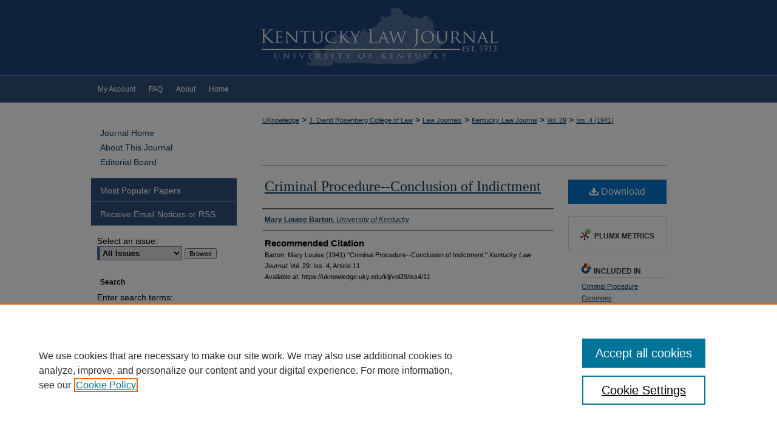

--- FILE ---
content_type: text/html; charset=UTF-8
request_url: https://uknowledge.uky.edu/klj/vol29/iss4/11/
body_size: 10119
content:

<!DOCTYPE html>
<html lang="en">
<head><!-- inj yui3-seed: --><script type='text/javascript' src='//cdnjs.cloudflare.com/ajax/libs/yui/3.6.0/yui/yui-min.js'></script><script type='text/javascript' src='//ajax.googleapis.com/ajax/libs/jquery/1.10.2/jquery.min.js'></script><!-- Adobe Analytics --><script type='text/javascript' src='https://assets.adobedtm.com/4a848ae9611a/d0e96722185b/launch-d525bb0064d8.min.js'></script><script type='text/javascript' src=/assets/nr_browser_production.js></script>

<!-- def.1 -->
<meta charset="utf-8">
<meta name="viewport" content="width=device-width">
<title>
"Criminal Procedure--Conclusion of Indictment" by Mary Louise Barton
</title>


<!-- FILE article_meta-tags.inc --><!-- FILE: /srv/sequoia/main/data/assets/site/article_meta-tags.inc -->
<meta itemprop="name" content="Criminal Procedure--Conclusion of Indictment">
<meta property="og:title" content="Criminal Procedure--Conclusion of Indictment">
<meta name="twitter:title" content="Criminal Procedure--Conclusion of Indictment">
<meta property="article:author" content="Mary Louise Barton">
<meta name="author" content="Mary Louise Barton">
<meta name="robots" content="noodp, noydir">
<meta name="description" content="By Mary Louise Barton, Published on 01/01/41">
<meta itemprop="description" content="By Mary Louise Barton, Published on 01/01/41">
<meta name="twitter:description" content="By Mary Louise Barton, Published on 01/01/41">
<meta property="og:description" content="By Mary Louise Barton, Published on 01/01/41">
<meta name="keywords" content="indictment">
<meta name="bepress_citation_journal_title" content="Kentucky Law Journal">
<meta name="bepress_citation_firstpage" content="11">
<meta name="bepress_citation_author" content="Barton, Mary Louise">
<meta name="bepress_citation_author_institution" content="University of Kentucky">
<meta name="bepress_citation_title" content="Criminal Procedure--Conclusion of Indictment">
<meta name="bepress_citation_date" content="1941">
<meta name="bepress_citation_volume" content="29">
<meta name="bepress_citation_issue" content="4">
<!-- FILE: /srv/sequoia/main/data/assets/site/ir_download_link.inc -->
<!-- FILE: /srv/sequoia/main/data/assets/site/article_meta-tags.inc (cont) -->
<meta name="bepress_citation_pdf_url" content="https://uknowledge.uky.edu/cgi/viewcontent.cgi?article=4317&amp;context=klj">
<meta name="bepress_citation_abstract_html_url" content="https://uknowledge.uky.edu/klj/vol29/iss4/11">
<meta name="bepress_citation_issn" content="0023-026X">
<meta name="bepress_citation_online_date" content="2019/1/22">
<meta name="viewport" content="width=device-width">
<!-- Additional Twitter data -->
<meta name="twitter:card" content="summary">
<!-- Additional Open Graph data -->
<meta property="og:type" content="article">
<meta property="og:url" content="https://uknowledge.uky.edu/klj/vol29/iss4/11">
<meta property="og:site_name" content="UKnowledge">




<!-- FILE: article_meta-tags.inc (cont) -->
<meta name="bepress_is_article_cover_page" content="1">


<!-- sh.1 -->
<link rel="stylesheet" href="/klj/ir-journal-style.css" type="text/css" media="screen">
<link rel="alternate" type="application/rss+xml" title="Kentucky Law Journal Newsfeed" href="/klj/recent.rss">
<link rel="shortcut icon" href="/favicon.ico" type="image/x-icon">

<link type="text/css" rel="stylesheet" href="/assets/floatbox/floatbox.css">
<script type="text/javascript" src="/assets/jsUtilities.js"></script>
<script type="text/javascript" src="/assets/footnoteLinks.js"></script>
<link rel="stylesheet" href="/ir-print.css" type="text/css" media="print">
<!--[if IE]>
<link rel="stylesheet" href="/ir-ie.css" type="text/css" media="screen">
<![endif]-->
<!-- end sh.1 -->




<script type="text/javascript">var pageData = {"page":{"environment":"prod","productName":"bpdg","language":"en","name":"ir_journal:volume:issue:article","businessUnit":"els:rp:st"},"visitor":{}};</script>

</head>
<body >
<!-- FILE /srv/sequoia/main/data/assets/site/ir_journal/header.pregen -->

	<!-- FILE: /srv/sequoia/main/data/journals/uknowledge.uky.edu/klj/assets/header_custom.inc --><!-- FILE: /srv/sequoia/main/data/assets/site/mobile_nav.inc --><!--[if !IE]>-->
<script src="/assets/scripts/dc-mobile/dc-responsive-nav.js"></script>

<header id="mobile-nav" class="nav-down device-fixed-height" style="visibility: hidden;">
  
  
  <nav class="nav-collapse">
    <ul>
      <li class="menu-item active device-fixed-width"><a href="https://uknowledge.uky.edu" title="Home" data-scroll >Home</a></li>
      <li class="menu-item device-fixed-width"><a href="https://uknowledge.uky.edu/do/search/advanced/" title="Search" data-scroll ><i class="icon-search"></i> Search</a></li>
      <li class="menu-item device-fixed-width"><a href="https://uknowledge.uky.edu/communities.html" title="Browse" data-scroll >Browse Collections</a></li>
      <li class="menu-item device-fixed-width"><a href="/cgi/myaccount.cgi?context=" title="My Account" data-scroll >My Account</a></li>
      <li class="menu-item device-fixed-width"><a href="https://uknowledge.uky.edu/about.html" title="About" data-scroll >About</a></li>
      <li class="menu-item device-fixed-width"><a href="https://network.bepress.com" title="Digital Commons Network" data-scroll ><img width="16" height="16" alt="DC Network" style="vertical-align:top;" src="/assets/md5images/8e240588cf8cd3a028768d4294acd7d3.png"> Digital Commons Network™</a></li>
    </ul>
  </nav>
</header>

<script src="/assets/scripts/dc-mobile/dc-mobile-nav.js"></script>
<!--<![endif]-->
<!-- FILE: /srv/sequoia/main/data/journals/uknowledge.uky.edu/klj/assets/header_custom.inc (cont) -->

<div id="klj">
	<div id="container">
		<a href="#main" class="skiplink" accesskey="2" >Skip to main content</a>

			
				<div id="header">
					<!-- FILE: /srv/sequoia/main/data/assets/site/ir_journal/ir_logo.inc -->




	




<!-- FILE: /srv/sequoia/main/data/journals/uknowledge.uky.edu/klj/assets/header_custom.inc (cont) -->
					<div id="pagetitle">
						
						
							<h1>
								<a href="https://uknowledge.uky.edu/klj" title="Kentucky Law Journal" >
										Kentucky Law Journal
								</a>
							</h1>
						
					</div>
				</div>
				<div id="navigation">
					<!-- FILE: /srv/sequoia/main/data/assets/site/ir_navigation.inc -->

<div id="tabs" role="navigation" aria-label="Main"><ul><li id="tabfour"><a href="https://uknowledge.uky.edu/cgi/myaccount.cgi?context=" title="My Account" ><span>My Account</span></a></li><li id="tabthree"><a href="https://uknowledge.uky.edu/faq.html" title="FAQ" ><span>FAQ</span></a></li><li id="tabtwo"><a href="https://uknowledge.uky.edu/about.html" title="About" ><span>About</span></a></li><li id="tabone"><a href="https://uknowledge.uky.edu" title="Home" ><span>Home</span></a></li></ul></div>

<!-- FILE: /srv/sequoia/main/data/journals/uknowledge.uky.edu/klj/assets/header_custom.inc (cont) -->
				</div>
			

			

			
			
		<div id="wrapper">
			<div id="content">
				<div id="main" class="text">
					
<!-- FILE: /srv/sequoia/main/data/journals/uknowledge.uky.edu/klj/assets/ir_breadcrumb.inc -->
	<ul id="pager">
		<li>&nbsp;</li>
		
		<li>&nbsp;</li>
		
	</ul>

<div class="crumbs">
	<p>
		

		
		
		
			 
			<a href="https://uknowledge.uky.edu" class="ignore" >UKnowledge</a>
			
		
		
		
		
		
		
		
		
		 &gt;
			<a href="https://uknowledge.uky.edu/law" class="ignore" >J. David Rosenberg College of Law</a>
		
		
		
		
		
		 &gt;
			<a href="https://uknowledge.uky.edu/law_journals" class="ignore" >Law Journals</a>
		
		
		
		
		
		 &gt;
			<a href="https://uknowledge.uky.edu/klj" class="ignore" >Kentucky Law Journal</a>
		
		
		
		 &gt;
			<a href="https://uknowledge.uky.edu/klj/vol29" class="ignore" >Vol. 29</a>
		
		
		
		
		
		
		 &gt;
			<a href="https://uknowledge.uky.edu/klj/vol29/iss4" class="ignore" >Iss. 4 (<!-- FILE: /srv/sequoia/main/data/journals/uknowledge.uky.edu/klj/assets/issue_dates.inc -->1941<!-- FILE: /srv/sequoia/main/data/journals/uknowledge.uky.edu/klj/assets/ir_breadcrumb.inc (cont) -->)</a>
		
		
		
		
		
	</p>
</div>

<div class="clear">&nbsp;</div>
<!-- FILE: /srv/sequoia/main/data/journals/uknowledge.uky.edu/klj/assets/header_custom.inc (cont) -->


	<!-- FILE: /srv/sequoia/main/data/assets/site/ir_journal/volume/issue/ir_journal_logo.inc -->





 





<!-- FILE: /srv/sequoia/main/data/journals/uknowledge.uky.edu/klj/assets/header_custom.inc (cont) -->

<!-- FILE: /srv/sequoia/main/data/assets/site/ir_journal/header.pregen (cont) -->

<script type="text/javascript" src="/assets/floatbox/floatbox.js"></script>
<!-- FILE: /srv/sequoia/main/data/assets/site/ir_journal/article_info.inc --><!-- FILE: /srv/sequoia/main/data/assets/site/openurl.inc -->
<!-- FILE: /srv/sequoia/main/data/assets/site/ir_journal/article_info.inc (cont) -->
<!-- FILE: /srv/sequoia/main/data/assets/site/ir_download_link.inc -->
<!-- FILE: /srv/sequoia/main/data/assets/site/ir_journal/article_info.inc (cont) -->
<!-- FILE: /srv/sequoia/main/data/assets/site/ir_journal/ir_article_header.inc --><div id="sub">
<div id="alpha"><!-- FILE: /srv/sequoia/main/data/assets/site/ir_journal/article_info.inc (cont) --><div id='title' class='element'>
<h1><a href='https://uknowledge.uky.edu/cgi/viewcontent.cgi?article=4317&amp;context=klj'>Criminal Procedure--Conclusion of Indictment</a></h1>
</div>
<div class='clear'></div>
<div id='authors' class='element'>
<h2 class='visually-hidden'>Authors</h2>
<p class="author"><a href='https://uknowledge.uky.edu/do/search/?q=author%3A%22Mary%20Louise%20Barton%22&start=0&context=1674591'><strong>Mary Louise Barton</strong>, <em>University of Kentucky</em></a><br />
</p></div>
<div class='clear'></div>
<div id='recommended_citation' class='element'>
<h2 class='field-heading'>Recommended Citation</h2>
<!-- FILE: /srv/sequoia/main/data/assets/site/ir_journal/ir_citation.inc -->
<p class="citation">
Barton, Mary Louise
(1941)
"Criminal Procedure--Conclusion of Indictment,"
<em>Kentucky Law Journal</em>: Vol. 29:
Iss.
4, Article 11.
<br>
Available at:
https://uknowledge.uky.edu/klj/vol29/iss4/11</p>
<!-- FILE: /srv/sequoia/main/data/assets/site/ir_journal/article_info.inc (cont) --></div>
<div class='clear'></div>
</div>
    </div>
    <div id='beta_7-3'>
<!-- FILE: /srv/sequoia/main/data/assets/site/info_box_7_3.inc --><!-- FILE: /srv/sequoia/main/data/assets/site/openurl.inc -->
<!-- FILE: /srv/sequoia/main/data/assets/site/info_box_7_3.inc (cont) -->
<!-- FILE: /srv/sequoia/main/data/assets/site/ir_download_link.inc -->
<!-- FILE: /srv/sequoia/main/data/assets/site/info_box_7_3.inc (cont) -->
	<!-- FILE: /srv/sequoia/main/data/assets/site/info_box_download_button.inc --><div class="aside download-button">
      <a id="pdf" class="btn" href="https://uknowledge.uky.edu/cgi/viewcontent.cgi?article=4317&amp;context=klj" title="PDF (296&nbsp;KB) opens in new window" target="_blank" > 
    	<i class="icon-download-alt" aria-hidden="true"></i>
        Download
      </a>
</div>
<!-- FILE: /srv/sequoia/main/data/assets/site/info_box_7_3.inc (cont) -->
	<!-- FILE: /srv/sequoia/main/data/assets/site/info_box_embargo.inc -->
<!-- FILE: /srv/sequoia/main/data/assets/site/info_box_7_3.inc (cont) -->
<!-- FILE: /srv/sequoia/main/data/uknowledge.uky.edu/assets/ir_journal/info_box_custom_upper.inc -->
<!-- FILE: /srv/sequoia/main/data/assets/site/info_box_7_3.inc (cont) -->
<!-- FILE: /srv/sequoia/main/data/assets/site/info_box_openurl.inc -->
<!-- FILE: /srv/sequoia/main/data/assets/site/info_box_7_3.inc (cont) -->
<!-- FILE: /srv/sequoia/main/data/assets/site/info_box_article_metrics.inc -->
<div id="article-stats" class="aside hidden">
    <p class="article-downloads-wrapper hidden"><span id="article-downloads"></span> DOWNLOADS</p>
    <p class="article-stats-date hidden">Since January 22, 2019</p>
    <p class="article-plum-metrics">
        <a href="https://plu.mx/plum/a/?repo_url=https://uknowledge.uky.edu/klj/vol29/iss4/11" class="plumx-plum-print-popup plum-bigben-theme" data-badge="true" data-hide-when-empty="true" ></a>
    </p>
</div>
<script type="text/javascript" src="//cdn.plu.mx/widget-popup.js"></script>
<!-- Article Download Counts -->
<script type="text/javascript" src="/assets/scripts/article-downloads.pack.js"></script>
<script type="text/javascript">
    insertDownloads(13662227);
</script>
<!-- Add border to Plum badge & download counts when visible -->
<script>
// bind to event when PlumX widget loads
jQuery('body').bind('plum:widget-load', function(e){
// if Plum badge is visible
  if (jQuery('.PlumX-Popup').length) {
// remove 'hidden' class
  jQuery('#article-stats').removeClass('hidden');
  jQuery('.article-stats-date').addClass('plum-border');
  }
});
// bind to event when page loads
jQuery(window).bind('load',function(e){
// if DC downloads are visible
  if (jQuery('#article-downloads').text().length > 0) {
// add border to aside
  jQuery('#article-stats').removeClass('hidden');
  }
});
</script>
<!-- Adobe Analytics: Download Click Tracker -->
<script>
$(function() {
  // Download button click event tracker for PDFs
  $(".aside.download-button").on("click", "a#pdf", function(event) {
    pageDataTracker.trackEvent('navigationClick', {
      link: {
          location: 'aside download-button',
          name: 'pdf'
      }
    });
  });
  // Download button click event tracker for native files
  $(".aside.download-button").on("click", "a#native", function(event) {
    pageDataTracker.trackEvent('navigationClick', {
        link: {
            location: 'aside download-button',
            name: 'native'
        }
     });
  });
});
</script>
<!-- FILE: /srv/sequoia/main/data/assets/site/info_box_7_3.inc (cont) -->
	<!-- FILE: /srv/sequoia/main/data/assets/site/info_box_disciplines.inc -->
	<div id="beta-disciplines" class="aside">
		<h4>Included in</h4>
	<p>
					<a href="https://network.bepress.com/hgg/discipline/1073" title="Criminal Procedure Commons" >Criminal Procedure Commons</a>
	</p>
	</div>
<!-- FILE: /srv/sequoia/main/data/assets/site/info_box_7_3.inc (cont) -->
<!-- FILE: /srv/sequoia/main/data/assets/site/bookmark_widget.inc -->
<div id="share" class="aside">
<h2>Share</h2>
	<div class="a2a_kit a2a_kit_size_24 a2a_default_style">
    	<a class="a2a_button_facebook"></a>
    	<a class="a2a_button_linkedin"></a>
		<a class="a2a_button_whatsapp"></a>
		<a class="a2a_button_email"></a>
    	<a class="a2a_dd"></a>
    	<script async src="https://static.addtoany.com/menu/page.js"></script>
	</div>
</div>
<!-- FILE: /srv/sequoia/main/data/assets/site/info_box_7_3.inc (cont) -->
<!-- FILE: /srv/sequoia/main/data/assets/site/info_box_geolocate.inc --><!-- FILE: /srv/sequoia/main/data/assets/site/ir_geolocate_enabled_and_displayed.inc -->
<!-- FILE: /srv/sequoia/main/data/assets/site/info_box_geolocate.inc (cont) -->
<!-- FILE: /srv/sequoia/main/data/assets/site/info_box_7_3.inc (cont) -->
	<!-- FILE: /srv/sequoia/main/data/assets/site/zotero_coins.inc -->
<span class="Z3988" title="ctx_ver=Z39.88-2004&amp;rft_val_fmt=info%3Aofi%2Ffmt%3Akev%3Amtx%3Ajournal&amp;rft_id=https%3A%2F%2Fuknowledge.uky.edu%2Fklj%2Fvol29%2Fiss4%2F11&amp;rft.atitle=Criminal%20Procedure--Conclusion%20of%20Indictment&amp;rft.aufirst=Mary&amp;rft.aulast=Barton&amp;rft.jtitle=Kentucky%20Law%20Journal&amp;rft.volume=29&amp;rft.issue=4&amp;rft.issn=0023-026X&amp;rft.date=1941-01-01">COinS</span>
<!-- FILE: /srv/sequoia/main/data/assets/site/info_box_7_3.inc (cont) -->
<!-- FILE: /srv/sequoia/main/data/assets/site/info_box_custom_lower.inc -->
<!-- FILE: /srv/sequoia/main/data/assets/site/info_box_7_3.inc (cont) -->
<!-- FILE: /srv/sequoia/main/data/assets/site/ir_journal/article_info.inc (cont) --></div>
<div class='clear'>&nbsp;</div>
<!-- FILE: /srv/sequoia/main/data/assets/site/ir_article_custom_fields.inc -->
<!-- FILE: /srv/sequoia/main/data/assets/site/ir_journal/article_info.inc (cont) -->
	<!-- FILE: /srv/sequoia/main/data/assets/site/ir_display_pdf.inc -->
<div class='clear'>&nbsp;</div>
<div id="display-pdf">
   <object type='application/pdf' data='https://uknowledge.uky.edu/cgi/viewcontent.cgi?article=4317&amp;context=klj#toolbar=0&amp;navpanes=0&amp;scrollbar=1' width='660' height='460'>
      <div id="message">
<p>To view the content in your browser, please <a href="https://get.adobe.com/reader/" title="Adobe - Adobe Reader download" >download Adobe Reader</a> or, alternately, <br>
you may <a href="https://uknowledge.uky.edu/cgi/viewcontent.cgi?article=4317&amp;context=klj" >Download</a> the file to your hard drive.</p>
 <p> NOTE: The latest versions of Adobe Reader do not support viewing <acronym title="Portable Document Format">PDF</acronym> files within Firefox on Mac OS and if you are using a modern (Intel) Mac, there is no official plugin for viewing <acronym title="Portable Document Format">PDF</acronym> files within the browser window.  </p>
   </object>
</div>
<div class='clear'>&nbsp;</div>
<!-- FILE: /srv/sequoia/main/data/assets/site/ir_journal/article_info.inc (cont) -->
<!-- FILE: /srv/sequoia/main/data/assets/site/ir_journal/volume/issue/article/index.html (cont) --> 

<!-- FILE /srv/sequoia/main/data/assets/site/ir_journal/footer.pregen -->

	<!-- FILE: /srv/sequoia/main/data/assets/site/ir_journal/footer_custom_7_8.inc -->				</div>

<div class="verticalalign">&nbsp;</div>
<div class="clear">&nbsp;</div>

			</div>

				<div id="sidebar">
					<!-- FILE: /srv/sequoia/main/data/assets/site/ir_journal/ir_journal_sidebar_7_8.inc -->

	<!-- FILE: /srv/sequoia/main/data/assets/site/ir_journal/ir_journal_sidebar_links_7_8.inc --><ul class="sb-custom-journal">
	<li class="sb-home">
		<a href="https://uknowledge.uky.edu/klj" title="Kentucky Law Journal" accesskey="1" >
				Journal Home
		</a>
	</li>
		<li class="sb-about">
			<a href="https://uknowledge.uky.edu/klj/about.html" >
				About This Journal
			</a>
		</li>
		<li class="sb-ed-board">
			<a href="https://uknowledge.uky.edu/klj/editorialboard.html" >
				Editorial Board
			</a>
		</li>
</ul><!-- FILE: /srv/sequoia/main/data/assets/site/ir_journal/ir_journal_sidebar_7_8.inc (cont) -->
		<!-- FILE: /srv/sequoia/main/data/assets/site/urc_badge.inc -->
<!-- FILE: /srv/sequoia/main/data/assets/site/ir_journal/ir_journal_sidebar_7_8.inc (cont) -->
		<!-- FILE: /srv/sequoia/main/data/assets/site/lrc_badge.inc -->
<!-- FILE: /srv/sequoia/main/data/assets/site/ir_journal/ir_journal_sidebar_7_8.inc (cont) -->
	<!-- FILE: /srv/sequoia/main/data/assets/site/ir_journal/ir_journal_navcontainer_7_8.inc --><div id="navcontainer">
	<ul id="navlist">
			<li class="sb-popular">
				<a href="https://uknowledge.uky.edu/klj/topdownloads.html" title="View the top downloaded papers" >
						Most Popular Papers
				</a>
			</li>
			<li class="sb-rss">
				<a href="https://uknowledge.uky.edu/klj/announcements.html" title="Receive notifications of new content" >
					Receive Email Notices or RSS
				</a>
			</li>
	</ul>
<!-- FILE: /srv/sequoia/main/data/assets/site/ir_journal/ir_journal_special_issue_7_8.inc -->
<!-- FILE: /srv/sequoia/main/data/assets/site/ir_journal/ir_journal_navcontainer_7_8.inc (cont) -->
</div><!-- FILE: /srv/sequoia/main/data/assets/site/ir_journal/ir_journal_sidebar_7_8.inc (cont) -->
	<!-- FILE: /srv/sequoia/main/data/assets/site/ir_journal/ir_journal_sidebar_search_7_8.inc --><div class="sidebar-search">
	<form method="post" action="https://uknowledge.uky.edu/cgi/redirect.cgi" id="browse">
		<label for="url">
			Select an issue:
		</label>
			<br>
		<!-- FILE: /srv/sequoia/main/data/journals/uknowledge.uky.edu/klj/assets/ir_journal_volume_issue_popup_7_8.inc -->
<div>
	<span class="border">
					<select name="url" id="url">
				<option value="https://uknowledge.uky.edu/klj/all_issues.html">
					All Issues
				</option>
							<option value="https://uknowledge.uky.edu/klj/vol112/iss4">
								Vol. 112, 
								Iss. 4
							</option>
							<option value="https://uknowledge.uky.edu/klj/vol112/iss3">
								Vol. 112, 
								Iss. 3
							</option>
							<option value="https://uknowledge.uky.edu/klj/vol112/iss2">
								Vol. 112, 
								Iss. 2
							</option>
							<option value="https://uknowledge.uky.edu/klj/vol112/iss1">
								Vol. 112, 
								Iss. 1
							</option>
							<option value="https://uknowledge.uky.edu/klj/vol111/iss4">
								Vol. 111, 
								Iss. 4
							</option>
							<option value="https://uknowledge.uky.edu/klj/vol111/iss3">
								Vol. 111, 
								Iss. 3
							</option>
							<option value="https://uknowledge.uky.edu/klj/vol111/iss2">
								Vol. 111, 
								Iss. 2
							</option>
							<option value="https://uknowledge.uky.edu/klj/vol111/iss1">
								Vol. 111, 
								Iss. 1
							</option>
							<option value="https://uknowledge.uky.edu/klj/vol110/iss4">
								Vol. 110, 
								Iss. 4
							</option>
							<option value="https://uknowledge.uky.edu/klj/vol110/iss3">
								Vol. 110, 
								Iss. 3
							</option>
							<option value="https://uknowledge.uky.edu/klj/vol110/iss2">
								Vol. 110, 
								Iss. 2
							</option>
							<option value="https://uknowledge.uky.edu/klj/vol110/iss1">
								Vol. 110, 
								Iss. 1
							</option>
							<option value="https://uknowledge.uky.edu/klj/vol109/iss4">
								Vol. 109, 
								Iss. 4
							</option>
							<option value="https://uknowledge.uky.edu/klj/vol109/iss3">
								Vol. 109, 
								Iss. 3
							</option>
							<option value="https://uknowledge.uky.edu/klj/vol109/iss2">
								Vol. 109, 
								Iss. 2
							</option>
							<option value="https://uknowledge.uky.edu/klj/vol109/iss1">
								Vol. 109, 
								Iss. 1
							</option>
							<option value="https://uknowledge.uky.edu/klj/vol108/iss4">
								Vol. 108, 
								Iss. 4
							</option>
							<option value="https://uknowledge.uky.edu/klj/vol108/iss3">
								Vol. 108, 
								Iss. 3
							</option>
							<option value="https://uknowledge.uky.edu/klj/vol108/iss2">
								Vol. 108, 
								Iss. 2
							</option>
							<option value="https://uknowledge.uky.edu/klj/vol108/iss1">
								Vol. 108, 
								Iss. 1
							</option>
							<option value="https://uknowledge.uky.edu/klj/vol107/iss4">
								Vol. 107, 
								Iss. 4
							</option>
							<option value="https://uknowledge.uky.edu/klj/vol107/iss3">
								Vol. 107, 
								Iss. 3
							</option>
							<option value="https://uknowledge.uky.edu/klj/vol107/iss2">
								Vol. 107, 
								Iss. 2
							</option>
							<option value="https://uknowledge.uky.edu/klj/vol107/iss1">
								Vol. 107, 
								Iss. 1
							</option>
							<option value="https://uknowledge.uky.edu/klj/vol106/iss4">
								Vol. 106, 
								Iss. 4
							</option>
							<option value="https://uknowledge.uky.edu/klj/vol106/iss3">
								Vol. 106, 
								Iss. 3
							</option>
							<option value="https://uknowledge.uky.edu/klj/vol106/iss2">
								Vol. 106, 
								Iss. 2
							</option>
							<option value="https://uknowledge.uky.edu/klj/vol106/iss1">
								Vol. 106, 
								Iss. 1
							</option>
							<option value="https://uknowledge.uky.edu/klj/vol105/iss4">Vol. 105, Iss. 4</option>
							<option value="https://uknowledge.uky.edu/klj/vol105/iss3">Vol. 105, Iss. 3</option>
							<option value="https://uknowledge.uky.edu/klj/vol105/iss2">Vol. 105, Iss. 2</option>
							<option value="https://uknowledge.uky.edu/klj/vol105/iss1">Vol. 105, Iss. 1</option>
							<option value="https://uknowledge.uky.edu/klj/vol104/iss4">Vol. 104, Iss. 4</option>
							<option value="https://uknowledge.uky.edu/klj/vol104/iss3">Vol. 104, Iss. 3</option>
							<option value="https://uknowledge.uky.edu/klj/vol104/iss2">Vol. 104, Iss. 2</option>
							<option value="https://uknowledge.uky.edu/klj/vol104/iss1">Vol. 104, Iss. 1</option>
							<option value="https://uknowledge.uky.edu/klj/vol103/iss4">Vol. 103, Iss. 4</option>
							<option value="https://uknowledge.uky.edu/klj/vol103/iss3">Vol. 103, Iss. 3</option>
							<option value="https://uknowledge.uky.edu/klj/vol103/iss2">Vol. 103, Iss. 2</option>
							<option value="https://uknowledge.uky.edu/klj/vol103/iss1">Vol. 103, Iss. 1</option>
							<option value="https://uknowledge.uky.edu/klj/vol102/iss4">Vol. 102, Iss. 4</option>
							<option value="https://uknowledge.uky.edu/klj/vol102/iss3">Vol. 102, Iss. 3</option>
							<option value="https://uknowledge.uky.edu/klj/vol102/iss2">Vol. 102, Iss. 2</option>
							<option value="https://uknowledge.uky.edu/klj/vol102/iss1">Vol. 102, Iss. 1</option>
							<option value="https://uknowledge.uky.edu/klj/vol101/iss4">Vol. 101, Iss. 4</option>
							<option value="https://uknowledge.uky.edu/klj/vol101/iss3">Vol. 101, Iss. 3</option>
							<option value="https://uknowledge.uky.edu/klj/vol101/iss2">Vol. 101, Iss. 2</option>
							<option value="https://uknowledge.uky.edu/klj/vol101/iss1">Vol. 101, Iss. 1</option>
							<option value="https://uknowledge.uky.edu/klj/vol100/iss4">Vol. 100, Iss. 3</option>
							<option value="https://uknowledge.uky.edu/klj/vol100/iss3">Vol. 100, Iss. 3</option>
							<option value="https://uknowledge.uky.edu/klj/vol100/iss2">Vol. 100, Iss. 2</option>
							<option value="https://uknowledge.uky.edu/klj/vol100/iss1">Vol. 100, Iss. 1</option>
							<option value="https://uknowledge.uky.edu/klj/vol99/iss4">Vol. 99, Iss. 4</option>
							<option value="https://uknowledge.uky.edu/klj/vol99/iss3">Vol. 99, Iss. 3</option>
							<option value="https://uknowledge.uky.edu/klj/vol99/iss2">Vol. 99, Iss. 2</option>
							<option value="https://uknowledge.uky.edu/klj/vol99/iss1">Vol. 99, Iss. 1</option>
							<option value="https://uknowledge.uky.edu/klj/vol98/iss4">Vol. 98, Iss. 4</option>
							<option value="https://uknowledge.uky.edu/klj/vol98/iss3">Vol. 98, Iss. 3</option>
							<option value="https://uknowledge.uky.edu/klj/vol98/iss2">Vol. 98, Iss. 2</option>
							<option value="https://uknowledge.uky.edu/klj/vol98/iss1">Vol. 98, Iss. 1</option>
							<option value="https://uknowledge.uky.edu/klj/vol97/iss4">Vol. 97, Iss. 4</option>
							<option value="https://uknowledge.uky.edu/klj/vol97/iss3">Vol. 97, Iss. 3</option>
							<option value="https://uknowledge.uky.edu/klj/vol97/iss2">Vol. 97, Iss. 2</option>
							<option value="https://uknowledge.uky.edu/klj/vol97/iss1">Vol. 97, Iss. 1</option>
							<option value="https://uknowledge.uky.edu/klj/vol96/iss4">Vol. 96, Iss. 4</option>
							<option value="https://uknowledge.uky.edu/klj/vol96/iss3">Vol. 96, Iss. 3</option>
							<option value="https://uknowledge.uky.edu/klj/vol96/iss2">Vol. 96, Iss. 2</option>
							<option value="https://uknowledge.uky.edu/klj/vol96/iss1">Vol. 96, Iss. 1</option>
							<option value="https://uknowledge.uky.edu/klj/vol95/iss4">Vol. 95, Iss. 4</option>
							<option value="https://uknowledge.uky.edu/klj/vol95/iss3">Vol. 95, Iss. 3</option>
							<option value="https://uknowledge.uky.edu/klj/vol95/iss2">Vol. 95, Iss. 2</option>
							<option value="https://uknowledge.uky.edu/klj/vol95/iss1">Vol. 95, Iss. 1</option>
							<option value="https://uknowledge.uky.edu/klj/vol94/iss4">Vol. 94, Iss. 4</option>
							<option value="https://uknowledge.uky.edu/klj/vol94/iss3">Vol. 94, Iss. 3</option>
							<option value="https://uknowledge.uky.edu/klj/vol94/iss2">Vol. 94, Iss. 2</option>
							<option value="https://uknowledge.uky.edu/klj/vol94/iss1">Vol. 94, Iss. 1</option>
							<option value="https://uknowledge.uky.edu/klj/vol93/iss4">Vol. 93, Iss. 4</option>
							<option value="https://uknowledge.uky.edu/klj/vol93/iss3">Vol. 93, Iss. 3</option>
							<option value="https://uknowledge.uky.edu/klj/vol93/iss2">Vol. 93, Iss. 2</option>
							<option value="https://uknowledge.uky.edu/klj/vol93/iss1">Vol. 93, Iss. 1</option>
							<option value="https://uknowledge.uky.edu/klj/vol92/iss4">Vol. 92, Iss. 4</option>
							<option value="https://uknowledge.uky.edu/klj/vol92/iss3">Vol. 92, Iss. 3</option>
							<option value="https://uknowledge.uky.edu/klj/vol92/iss2">Vol. 92, Iss. 2</option>
							<option value="https://uknowledge.uky.edu/klj/vol92/iss1">Vol. 92, Iss. 1</option>
							<option value="https://uknowledge.uky.edu/klj/vol91/iss4">Vol. 91, Iss. 4</option>
							<option value="https://uknowledge.uky.edu/klj/vol91/iss3">Vol. 91, Iss. 3</option>
							<option value="https://uknowledge.uky.edu/klj/vol91/iss2">Vol. 91, Iss. 2</option>
							<option value="https://uknowledge.uky.edu/klj/vol91/iss1">Vol. 91, Iss. 1</option>
							<option value="https://uknowledge.uky.edu/klj/vol90/iss4">Vol. 90, Iss. 4</option>
							<option value="https://uknowledge.uky.edu/klj/vol90/iss3">Vol. 90, Iss. 3</option>
							<option value="https://uknowledge.uky.edu/klj/vol90/iss2">Vol. 90, Iss. 2</option>
							<option value="https://uknowledge.uky.edu/klj/vol90/iss1">Vol. 90, Iss. 1</option>
							<option value="https://uknowledge.uky.edu/klj/vol89/iss4">Vol. 89, Iss. 4</option>
							<option value="https://uknowledge.uky.edu/klj/vol89/iss3">Vol. 89, Iss. 3</option>
							<option value="https://uknowledge.uky.edu/klj/vol89/iss2">Vol. 89, Iss. 2</option>
							<option value="https://uknowledge.uky.edu/klj/vol89/iss1">Vol. 89, Iss. 1</option>
							<option value="https://uknowledge.uky.edu/klj/vol88/iss4">Vol. 88, Iss. 4</option>
							<option value="https://uknowledge.uky.edu/klj/vol88/iss3">Vol. 88, Iss. 3</option>
							<option value="https://uknowledge.uky.edu/klj/vol88/iss2">Vol. 88, Iss. 2</option>
							<option value="https://uknowledge.uky.edu/klj/vol88/iss1">Vol. 88, Iss. 1</option>
							<option value="https://uknowledge.uky.edu/klj/vol87/iss4">Vol. 87, Iss. 4</option>
							<option value="https://uknowledge.uky.edu/klj/vol87/iss3">Vol. 87, Iss. 3</option>
							<option value="https://uknowledge.uky.edu/klj/vol87/iss2">Vol. 87, Iss. 2</option>
							<option value="https://uknowledge.uky.edu/klj/vol87/iss1">Vol. 87, Iss. 1</option>
							<option value="https://uknowledge.uky.edu/klj/vol86/iss4">Vol. 86, Iss. 4</option>
							<option value="https://uknowledge.uky.edu/klj/vol86/iss3">Vol. 86, Iss. 3</option>
							<option value="https://uknowledge.uky.edu/klj/vol86/iss2">Vol. 86, Iss. 2</option>
							<option value="https://uknowledge.uky.edu/klj/vol86/iss1">Vol. 86, Iss. 1</option>
							<option value="https://uknowledge.uky.edu/klj/vol85/iss4">Vol. 85, Iss. 4</option>
							<option value="https://uknowledge.uky.edu/klj/vol85/iss3">Vol. 85, Iss. 3</option>
							<option value="https://uknowledge.uky.edu/klj/vol85/iss2">Vol. 85, Iss. 2</option>
							<option value="https://uknowledge.uky.edu/klj/vol85/iss1">Vol. 85, Iss. 1</option>
							<option value="https://uknowledge.uky.edu/klj/vol84/iss4">Vol. 84, Iss. 4</option>
							<option value="https://uknowledge.uky.edu/klj/vol84/iss3">Vol. 84, Iss. 3</option>
							<option value="https://uknowledge.uky.edu/klj/vol84/iss2">Vol. 84, Iss. 2</option>
							<option value="https://uknowledge.uky.edu/klj/vol84/iss1">Vol. 84, Iss. 1</option>
							<option value="https://uknowledge.uky.edu/klj/vol83/iss4">Vol. 83, Iss. 4</option>
							<option value="https://uknowledge.uky.edu/klj/vol83/iss3">Vol. 83, Iss. 3</option>
							<option value="https://uknowledge.uky.edu/klj/vol83/iss2">Vol. 83, Iss. 2</option>
							<option value="https://uknowledge.uky.edu/klj/vol83/iss1">Vol. 83, Iss. 1</option>
							<option value="https://uknowledge.uky.edu/klj/vol82/iss4">Vol. 82, Iss. 4</option>
							<option value="https://uknowledge.uky.edu/klj/vol82/iss3">Vol. 82, Iss. 3</option>
							<option value="https://uknowledge.uky.edu/klj/vol82/iss2">Vol. 82, Iss. 2</option>
							<option value="https://uknowledge.uky.edu/klj/vol82/iss1">Vol. 82, Iss. 1</option>
							<option value="https://uknowledge.uky.edu/klj/vol81/iss4">Vol. 81, Iss. 4</option>
							<option value="https://uknowledge.uky.edu/klj/vol81/iss3">Vol. 81, Iss. 3</option>
							<option value="https://uknowledge.uky.edu/klj/vol81/iss2">Vol. 81, Iss. 2</option>
							<option value="https://uknowledge.uky.edu/klj/vol81/iss1">Vol. 81, Iss. 1</option>
							<option value="https://uknowledge.uky.edu/klj/vol80/iss4">Vol. 80, Iss. 4</option>
							<option value="https://uknowledge.uky.edu/klj/vol80/iss3">Vol. 80, Iss. 3</option>
							<option value="https://uknowledge.uky.edu/klj/vol80/iss2">Vol. 80, Iss. 2</option>
							<option value="https://uknowledge.uky.edu/klj/vol80/iss1">Vol. 80, Iss. 1</option>
							<option value="https://uknowledge.uky.edu/klj/vol79/iss4">Vol. 79, Iss. 4</option>
							<option value="https://uknowledge.uky.edu/klj/vol79/iss3">Vol. 79, Iss. 3</option>
							<option value="https://uknowledge.uky.edu/klj/vol79/iss2">Vol. 79, Iss. 2</option>
							<option value="https://uknowledge.uky.edu/klj/vol79/iss1">Vol. 79, Iss. 1</option>
							<option value="https://uknowledge.uky.edu/klj/vol78/iss4">Vol. 78, Iss. 4</option>
							<option value="https://uknowledge.uky.edu/klj/vol78/iss3">Vol. 78, Iss. 3</option>
							<option value="https://uknowledge.uky.edu/klj/vol78/iss2">Vol. 78, Iss. 2</option>
							<option value="https://uknowledge.uky.edu/klj/vol78/iss1">Vol. 78, Iss. 1</option>
							<option value="https://uknowledge.uky.edu/klj/vol77/iss4">Vol. 77, Iss. 4</option>
							<option value="https://uknowledge.uky.edu/klj/vol77/iss3">Vol. 77, Iss. 3</option>
							<option value="https://uknowledge.uky.edu/klj/vol77/iss2">Vol. 77, Iss. 2</option>
							<option value="https://uknowledge.uky.edu/klj/vol77/iss1">Vol. 77, Iss. 1</option>
							<option value="https://uknowledge.uky.edu/klj/vol76/iss4">Vol. 76, Iss. 4</option>
							<option value="https://uknowledge.uky.edu/klj/vol76/iss3">Vol. 76, Iss. 3</option>
							<option value="https://uknowledge.uky.edu/klj/vol76/iss2">Vol. 76, Iss. 2</option>
							<option value="https://uknowledge.uky.edu/klj/vol76/iss1">Vol. 76, Iss. 1</option>
							<option value="https://uknowledge.uky.edu/klj/vol75/iss4">Vol. 75, Iss. 4</option>
							<option value="https://uknowledge.uky.edu/klj/vol75/iss3">Vol. 75, Iss. 3</option>
							<option value="https://uknowledge.uky.edu/klj/vol75/iss2">Vol. 75, Iss. 2</option>
							<option value="https://uknowledge.uky.edu/klj/vol75/iss1">Vol. 75, Iss. 1</option>
							<option value="https://uknowledge.uky.edu/klj/vol74/iss4">Vol. 74, Iss. 4</option>
							<option value="https://uknowledge.uky.edu/klj/vol74/iss3">Vol. 74, Iss. 3</option>
							<option value="https://uknowledge.uky.edu/klj/vol74/iss2">Vol. 74, Iss. 2</option>
							<option value="https://uknowledge.uky.edu/klj/vol74/iss1">Vol. 74, Iss. 1</option>
							<option value="https://uknowledge.uky.edu/klj/vol73/iss4">Vol. 73, Iss. 4</option>
							<option value="https://uknowledge.uky.edu/klj/vol73/iss3">Vol. 73, Iss. 3</option>
							<option value="https://uknowledge.uky.edu/klj/vol73/iss2">Vol. 73, Iss. 2</option>
							<option value="https://uknowledge.uky.edu/klj/vol73/iss1">Vol. 73, Iss. 1</option>
							<option value="https://uknowledge.uky.edu/klj/vol72/iss4">Vol. 72, Iss. 4</option>
							<option value="https://uknowledge.uky.edu/klj/vol72/iss3">Vol. 72, Iss. 3</option>
							<option value="https://uknowledge.uky.edu/klj/vol72/iss2">Vol. 72, Iss. 2</option>
							<option value="https://uknowledge.uky.edu/klj/vol72/iss1">Vol. 72, Iss. 1</option>
							<option value="https://uknowledge.uky.edu/klj/vol71/iss4">Vol. 71, Iss. 4</option>
							<option value="https://uknowledge.uky.edu/klj/vol71/iss3">Vol. 71, Iss. 3</option>
							<option value="https://uknowledge.uky.edu/klj/vol71/iss2">Vol. 71, Iss. 2</option>
							<option value="https://uknowledge.uky.edu/klj/vol71/iss1">Vol. 71, Iss. 1</option>
							<option value="https://uknowledge.uky.edu/klj/vol70/iss4">Vol. 70, Iss. 4</option>
							<option value="https://uknowledge.uky.edu/klj/vol70/iss3">Vol. 70, Iss. 3</option>
							<option value="https://uknowledge.uky.edu/klj/vol70/iss2">Vol. 70, Iss. 2</option>
							<option value="https://uknowledge.uky.edu/klj/vol70/iss1">Vol. 70, Iss. 1</option>
							<option value="https://uknowledge.uky.edu/klj/vol69/iss4">Vol. 69, Iss. 4</option>
							<option value="https://uknowledge.uky.edu/klj/vol69/iss3">Vol. 69, Iss. 3</option>
							<option value="https://uknowledge.uky.edu/klj/vol69/iss2">Vol. 69, Iss. 2</option>
							<option value="https://uknowledge.uky.edu/klj/vol69/iss1">Vol. 69, Iss. 1</option>
							<option value="https://uknowledge.uky.edu/klj/vol68/iss4">Vol. 68, Iss. 4</option>
							<option value="https://uknowledge.uky.edu/klj/vol68/iss4">Vol. 68, Iss. 3</option>
							<option value="https://uknowledge.uky.edu/klj/vol68/iss4">Vol. 68, Iss. 2</option>
							<option value="https://uknowledge.uky.edu/klj/vol68/iss4">Vol. 68, Iss. 1</option>
							<option value="https://uknowledge.uky.edu/klj/vol67/iss4">Vol. 67, Iss. 4</option>
							<option value="https://uknowledge.uky.edu/klj/vol67/iss4">Vol. 67, Iss. 3</option>
							<option value="https://uknowledge.uky.edu/klj/vol67/iss4">Vol. 67, Iss. 2</option>
							<option value="https://uknowledge.uky.edu/klj/vol67/iss4">Vol. 67, Iss. 1</option>
							<option value="https://uknowledge.uky.edu/klj/vol66/iss4">Vol. 66, Iss. 4</option>
							<option value="https://uknowledge.uky.edu/klj/vol66/iss3">Vol. 66, Iss. 3</option>
							<option value="https://uknowledge.uky.edu/klj/vol66/iss2">Vol. 66, Iss. 2</option>
							<option value="https://uknowledge.uky.edu/klj/vol66/iss1">Vol. 66, Iss. 1</option>
							<option value="https://uknowledge.uky.edu/klj/vol65/iss4">Vol. 65, Iss. 4</option>
							<option value="https://uknowledge.uky.edu/klj/vol65/iss3">Vol. 65, Iss. 3</option>
							<option value="https://uknowledge.uky.edu/klj/vol65/iss2">Vol. 65, Iss. 2</option>
							<option value="https://uknowledge.uky.edu/klj/vol65/iss1">Vol. 65, Iss. 1</option>
							<option value="https://uknowledge.uky.edu/klj/vol64/iss4">Vol. 64, Iss. 4</option>
							<option value="https://uknowledge.uky.edu/klj/vol64/iss3">Vol. 64, Iss. 3</option>
							<option value="https://uknowledge.uky.edu/klj/vol64/iss2">Vol. 64, Iss. 2</option>
							<option value="https://uknowledge.uky.edu/klj/vol64/iss1">Vol. 64, Iss. 1</option>
							<option value="https://uknowledge.uky.edu/klj/vol63/iss4">Vol. 63, Iss. 4</option>
							<option value="https://uknowledge.uky.edu/klj/vol63/iss3">Vol. 63, Iss. 3</option>
							<option value="https://uknowledge.uky.edu/klj/vol63/iss2">Vol. 63, Iss. 2</option>
							<option value="https://uknowledge.uky.edu/klj/vol63/iss1">Vol. 63, Iss. 1</option>
							<option value="https://uknowledge.uky.edu/klj/vol62/iss4">Vol. 62, Iss. 4</option>
							<option value="https://uknowledge.uky.edu/klj/vol62/iss3">Vol. 62, Iss. 3</option>
							<option value="https://uknowledge.uky.edu/klj/vol62/iss2">Vol. 62, Iss. 2</option>
							<option value="https://uknowledge.uky.edu/klj/vol62/iss1">Vol. 62, Iss. 1</option>
							<option value="https://uknowledge.uky.edu/klj/vol61/iss4">Vol. 61, Iss. 4</option>
							<option value="https://uknowledge.uky.edu/klj/vol61/iss3">Vol. 61, Iss. 3</option>
							<option value="https://uknowledge.uky.edu/klj/vol61/iss2">Vol. 61, Iss. 2</option>
							<option value="https://uknowledge.uky.edu/klj/vol61/iss1">Vol. 61, Iss. 1</option>
							<option value="https://uknowledge.uky.edu/klj/vol60/iss4">Vol. 60, Iss. 4</option>
							<option value="https://uknowledge.uky.edu/klj/vol60/iss3">Vol. 60, Iss. 3</option>
							<option value="https://uknowledge.uky.edu/klj/vol60/iss2">Vol. 60, Iss. 2</option>
							<option value="https://uknowledge.uky.edu/klj/vol60/iss1">Vol. 60, Iss. 1</option>
							<option value="https://uknowledge.uky.edu/klj/vol59/iss4">Vol. 59, Iss. 4</option>
							<option value="https://uknowledge.uky.edu/klj/vol59/iss3">Vol. 59, Iss. 3</option>
							<option value="https://uknowledge.uky.edu/klj/vol59/iss2">Vol. 59, Iss. 2</option>
							<option value="https://uknowledge.uky.edu/klj/vol59/iss1">Vol. 59, Iss. 1</option>
							<option value="https://uknowledge.uky.edu/klj/vol58/iss4">Vol. 58, Iss. 4</option>
							<option value="https://uknowledge.uky.edu/klj/vol58/iss3">Vol. 58, Iss. 3</option>
							<option value="https://uknowledge.uky.edu/klj/vol58/iss2">Vol. 58, Iss. 2</option>
							<option value="https://uknowledge.uky.edu/klj/vol58/iss1">Vol. 58, Iss. 1</option>
							<option value="https://uknowledge.uky.edu/klj/vol57/iss4">Vol. 57, Iss. 4</option>
							<option value="https://uknowledge.uky.edu/klj/vol57/iss3">Vol. 57, Iss. 3</option>
							<option value="https://uknowledge.uky.edu/klj/vol57/iss2">Vol. 57, Iss. 2</option>
							<option value="https://uknowledge.uky.edu/klj/vol57/iss1">Vol. 57, Iss. 1</option>
							<option value="https://uknowledge.uky.edu/klj/vol56/iss4">Vol. 56, Iss. 4</option>
							<option value="https://uknowledge.uky.edu/klj/vol56/iss3">Vol. 56, Iss. 3</option>
							<option value="https://uknowledge.uky.edu/klj/vol56/iss2">Vol. 56, Iss. 2</option>
							<option value="https://uknowledge.uky.edu/klj/vol56/iss1">Vol. 56, Iss. 1</option>
							<option value="https://uknowledge.uky.edu/klj/vol55/iss4">Vol. 55, Iss. 4</option>
							<option value="https://uknowledge.uky.edu/klj/vol55/iss3">Vol. 55, Iss. 3</option>
							<option value="https://uknowledge.uky.edu/klj/vol55/iss2">Vol. 55, Iss. 2</option>
							<option value="https://uknowledge.uky.edu/klj/vol55/iss1">Vol. 55, Iss. 1</option>
							<option value="https://uknowledge.uky.edu/klj/vol54/iss4">Vol. 54, Iss. 4</option>
							<option value="https://uknowledge.uky.edu/klj/vol54/iss3">Vol. 54, Iss. 3</option>
							<option value="https://uknowledge.uky.edu/klj/vol54/iss2">Vol. 54, Iss. 2</option>
							<option value="https://uknowledge.uky.edu/klj/vol54/iss1">Vol. 54, Iss. 1</option>
							<option value="https://uknowledge.uky.edu/klj/vol53/iss4">Vol. 53, Iss. 4</option>
							<option value="https://uknowledge.uky.edu/klj/vol53/iss3">Vol. 53, Iss. 3</option>
							<option value="https://uknowledge.uky.edu/klj/vol53/iss2">Vol. 53, Iss. 2</option>
							<option value="https://uknowledge.uky.edu/klj/vol53/iss1">Vol. 53, Iss. 1</option>
							<option value="https://uknowledge.uky.edu/klj/vol52/iss4">Vol. 52, Iss. 4</option>
							<option value="https://uknowledge.uky.edu/klj/vol52/iss3">Vol. 52, Iss. 3</option>
							<option value="https://uknowledge.uky.edu/klj/vol52/iss2">Vol. 52, Iss. 2</option>
							<option value="https://uknowledge.uky.edu/klj/vol52/iss1">Vol. 52, Iss. 1</option>
							<option value="https://uknowledge.uky.edu/klj/vol51/iss5">Vol. 51, Iss. 5</option>
							<option value="https://uknowledge.uky.edu/klj/vol51/iss4">Vol. 51, Iss. 4</option>
							<option value="https://uknowledge.uky.edu/klj/vol51/iss3">Vol. 51, Iss. 3</option>
							<option value="https://uknowledge.uky.edu/klj/vol51/iss2">Vol. 51, Iss. 2</option>
							<option value="https://uknowledge.uky.edu/klj/vol51/iss1">Vol. 51, Iss. 1</option>
							<option value="https://uknowledge.uky.edu/klj/vol50/iss4">Vol. 50, Iss. 4</option>
							<option value="https://uknowledge.uky.edu/klj/vol50/iss3">Vol. 50, Iss. 3</option>
							<option value="https://uknowledge.uky.edu/klj/vol50/iss2">Vol. 50, Iss. 2</option>
							<option value="https://uknowledge.uky.edu/klj/vol50/iss1">Vol. 50, Iss. 1</option>
							<option value="https://uknowledge.uky.edu/klj/vol49/iss4">Vol. 49, Iss. 4</option>
							<option value="https://uknowledge.uky.edu/klj/vol49/iss3">Vol. 49, Iss. 3</option>
							<option value="https://uknowledge.uky.edu/klj/vol49/iss2">Vol. 49, Iss. 2</option>
							<option value="https://uknowledge.uky.edu/klj/vol49/iss1">Vol. 49, Iss. 1</option>
							<option value="https://uknowledge.uky.edu/klj/vol48/iss4">Vol. 48, Iss. 4</option>
							<option value="https://uknowledge.uky.edu/klj/vol48/iss3">Vol. 48, Iss. 3</option>
							<option value="https://uknowledge.uky.edu/klj/vol48/iss2">Vol. 48, Iss. 2</option>
							<option value="https://uknowledge.uky.edu/klj/vol48/iss1">Vol. 48, Iss. 1</option>
							<option value="https://uknowledge.uky.edu/klj/vol47/iss4">Vol. 47, Iss. 4</option>
							<option value="https://uknowledge.uky.edu/klj/vol47/iss3">Vol. 47, Iss. 3</option>
							<option value="https://uknowledge.uky.edu/klj/vol47/iss2">Vol. 47, Iss. 2</option>
							<option value="https://uknowledge.uky.edu/klj/vol47/iss1">Vol. 47, Iss. 1</option>
							<option value="https://uknowledge.uky.edu/klj/vol46/iss4">Vol. 46, Iss. 4</option>
							<option value="https://uknowledge.uky.edu/klj/vol46/iss3">Vol. 46, Iss. 3</option>
							<option value="https://uknowledge.uky.edu/klj/vol46/iss2">Vol. 46, Iss. 2</option>
							<option value="https://uknowledge.uky.edu/klj/vol46/iss1">Vol. 46, Iss. 1</option>
							<option value="https://uknowledge.uky.edu/klj/vol45/iss4">Vol. 45, Iss. 4</option>
							<option value="https://uknowledge.uky.edu/klj/vol45/iss3">Vol. 45, Iss. 3/<option>
							<option value="https://uknowledge.uky.edu/klj/vol45/iss2">Vol. 45, Iss. 2</option>
							<option value="https://uknowledge.uky.edu/klj/vol45/iss1">Vol. 45, Iss. 1</option>
							<option value="https://uknowledge.uky.edu/klj/vol44/iss4">Vol. 44, Iss. 4</option>
							<option value="https://uknowledge.uky.edu/klj/vol44/iss3">Vol. 44, Iss. 3</option>
							<option value="https://uknowledge.uky.edu/klj/vol44/iss2">Vol. 44, Iss. 2</option>
							<option value="https://uknowledge.uky.edu/klj/vol44/iss1">Vol. 44, Iss. 1</option>
							<option value="https://uknowledge.uky.edu/klj/vol43/iss4">Vol. 43, Iss. 4</option>
							<option value="https://uknowledge.uky.edu/klj/vol43/iss3">Vol. 43, Iss. 3</option>
							<option value="https://uknowledge.uky.edu/klj/vol43/iss2">Vol. 43, Iss. 2</option>
							<option value="https://uknowledge.uky.edu/klj/vol43/iss1">Vol. 43, Iss. 1</option>
							<option value="https://uknowledge.uky.edu/klj/vol42/iss4">Vol. 42, Iss. 4</option>
							<option value="https://uknowledge.uky.edu/klj/vol42/iss3">Vol. 42, Iss. 3</option>
							<option value="https://uknowledge.uky.edu/klj/vol42/iss2">Vol. 42, Iss. 2</option>
							<option value="https://uknowledge.uky.edu/klj/vol42/iss1">Vol. 42, Iss. 1</option>
							<option value="https://uknowledge.uky.edu/klj/vol41/iss4">Vol. 41, Iss. 4</option>
							<option value="https://uknowledge.uky.edu/klj/vol41/iss3">Vol. 41, Iss. 3</option>
							<option value="https://uknowledge.uky.edu/klj/vol41/iss2">Vol. 41, Iss. 2</option>
							<option value="https://uknowledge.uky.edu/klj/vol41/iss1">Vol. 41, Iss. 1</option>
							<option value="https://uknowledge.uky.edu/klj/vol40/iss4">Vol. 40, Iss. 4</option>
							<option value="https://uknowledge.uky.edu/klj/vol40/iss3">Vol. 40, Iss. 3</option>
							<option value="https://uknowledge.uky.edu/klj/vol40/iss2">Vol. 40, Iss. 2</option>
							<option value="https://uknowledge.uky.edu/klj/vol40/iss1">Vol. 40, Iss. 1</option>
							<option value="https://uknowledge.uky.edu/klj/vol39/iss4">Vol. 39, Iss. 4</option>
							<option value="https://uknowledge.uky.edu/klj/vol39/iss3">Vol. 39, Iss. 3</option>
							<option value="https://uknowledge.uky.edu/klj/vol39/iss2">Vol. 39, Iss. 2</option>
							<option value="https://uknowledge.uky.edu/klj/vol39/iss1">Vol. 39, Iss. 1</option>
							<option value="https://uknowledge.uky.edu/klj/vol38/iss4">Vol. 38, Iss. 4</option>
							<option value="https://uknowledge.uky.edu/klj/vol38/iss3">Vol. 38, Iss. 3</option>
							<option value="https://uknowledge.uky.edu/klj/vol38/iss2">Vol. 38, Iss. 2</option>
							<option value="https://uknowledge.uky.edu/klj/vol38/iss1">Vol. 38, Iss. 1</option>
							<option value="https://uknowledge.uky.edu/klj/vol37/iss4">Vol. 37, Iss. 4</option>
							<option value="https://uknowledge.uky.edu/klj/vol37/iss3">Vol. 37, Iss. 3</option>
							<option value="https://uknowledge.uky.edu/klj/vol37/iss2">Vol. 37, Iss. 2</option>
							<option value="https://uknowledge.uky.edu/klj/vol37/iss1">Vol. 37, Iss. 1</option>
							<option value="https://uknowledge.uky.edu/klj/vol36/iss4">Vol. 36, Iss. 4</option>
							<option value="https://uknowledge.uky.edu/klj/vol36/iss3">Vol. 36, Iss. 3</option>
							<option value="https://uknowledge.uky.edu/klj/vol36/iss2">Vol. 36, Iss. 2</option>
							<option value="https://uknowledge.uky.edu/klj/vol36/iss1">Vol. 36, Iss. 1</option>
							<option value="https://uknowledge.uky.edu/klj/vol35/iss4">Vol. 35, Iss. 4</option>
							<option value="https://uknowledge.uky.edu/klj/vol35/iss3">Vol. 35, Iss. 3</option>
							<option value="https://uknowledge.uky.edu/klj/vol35/iss2">Vol. 35, Iss. 2</option>
							<option value="https://uknowledge.uky.edu/klj/vol35/iss1">Vol. 35, Iss. 1</option>
							<option value="https://uknowledge.uky.edu/klj/vol34/iss4">Vol. 34, Iss. 4</option>
							<option value="https://uknowledge.uky.edu/klj/vol34/iss3">Vol. 34, Iss. 3</option>
							<option value="https://uknowledge.uky.edu/klj/vol34/iss2">Vol. 34, Iss. 2</option>
							<option value="https://uknowledge.uky.edu/klj/vol34/iss1">Vol. 34, Iss. 1</option>
							<option value="https://uknowledge.uky.edu/klj/vol33/iss4">Vol. 33, Iss. 4</option>
							<option value="https://uknowledge.uky.edu/klj/vol33/iss3">Vol. 33, Iss. 3</option>
							<option value="https://uknowledge.uky.edu/klj/vol33/iss2">Vol. 33, Iss. 2</option>
							<option value="https://uknowledge.uky.edu/klj/vol33/iss1">Vol. 33, Iss. 1</option>
							<option value="https://uknowledge.uky.edu/klj/vol32/iss4">Vol. 32, Iss. 4</option>
							<option value="https://uknowledge.uky.edu/klj/vol32/iss3">Vol. 32, Iss. 3</option>
							<option value="https://uknowledge.uky.edu/klj/vol32/iss2">Vol. 32, Iss. 2</option>
							<option value="https://uknowledge.uky.edu/klj/vol32/iss1">Vol. 32, Iss. 1</option>
							<option value="https://uknowledge.uky.edu/klj/vol31/iss4">Vol. 31, Iss. 4</option>
							<option value="https://uknowledge.uky.edu/klj/vol31/iss3">Vol. 31, Iss. 3</option>
							<option value="https://uknowledge.uky.edu/klj/vol31/iss2">Vol. 31, Iss. 2</option>
							<option value="https://uknowledge.uky.edu/klj/vol31/iss1">Vol. 31, Iss. 1</option>
							<option value="https://uknowledge.uky.edu/klj/vol30/iss4">Vol. 30, Iss. 4</option>
							<option value="https://uknowledge.uky.edu/klj/vol30/iss3">Vol. 30, Iss. 3</option>
							<option value="https://uknowledge.uky.edu/klj/vol30/iss2">Vol. 30, Iss. 2</option>
							<option value="https://uknowledge.uky.edu/klj/vol30/iss1">Vol. 30, Iss. 1</option>
							<option value="https://uknowledge.uky.edu/klj/vol29/iss4">Vol. 29, Iss. 4</option>
							<option value="https://uknowledge.uky.edu/klj/vol29/iss3">Vol. 29, Iss. 3</option>
							<option value="https://uknowledge.uky.edu/klj/vol29/iss2">Vol. 29, Iss. 2</option>
							<option value="https://uknowledge.uky.edu/klj/vol29/iss1">Vol. 29, Iss. 1</option>
							<option value="https://uknowledge.uky.edu/klj/vol28/iss4">Vol. 28, Iss. 4</option>
							<option value="https://uknowledge.uky.edu/klj/vol28/iss3">Vol. 28, Iss. 3</option>
							<option value="https://uknowledge.uky.edu/klj/vol28/iss2">Vol. 28, Iss. 2</option>
							<option value="https://uknowledge.uky.edu/klj/vol28/iss1">Vol. 28, Iss. 1</option>
							<option value="https://uknowledge.uky.edu/klj/vol27/iss4">Vol. 27, Iss. 4</option>
							<option value="https://uknowledge.uky.edu/klj/vol27/iss3">Vol. 27, Iss. 3</option>
							<option value="https://uknowledge.uky.edu/klj/vol27/iss2">Vol. 27, Iss. 2</option>
							<option value="https://uknowledge.uky.edu/klj/vol27/iss1">Vol. 27, Iss. 1</option>
							<option value="https://uknowledge.uky.edu/klj/vol26/iss4">Vol. 26, Iss. 4</option>
							<option value="https://uknowledge.uky.edu/klj/vol26/iss3">Vol. 26, Iss. 3</option>
							<option value="https://uknowledge.uky.edu/klj/vol26/iss2">Vol. 26, Iss. 2</option>
							<option value="https://uknowledge.uky.edu/klj/vol26/iss1">Vol. 26, Iss. 1</option>
							<option value="https://uknowledge.uky.edu/klj/vol25/iss4">Vol. 25, Iss. 4</option>
							<option value="https://uknowledge.uky.edu/klj/vol25/iss3">Vol. 25, Iss. 3</option>
							<option value="https://uknowledge.uky.edu/klj/vol25/iss2">Vol. 25, Iss. 2</option>
							<option value="https://uknowledge.uky.edu/klj/vol25/iss1">Vol. 25, Iss. 1</option>
							<option value="https://uknowledge.uky.edu/klj/vol24/iss4">Vol. 24, Iss. 4</option>
							<option value="https://uknowledge.uky.edu/klj/vol24/iss3">Vol. 24, Iss. 3</option>
							<option value="https://uknowledge.uky.edu/klj/vol24/iss2">Vol. 24, Iss. 2</option>
							<option value="https://uknowledge.uky.edu/klj/vol24/iss1">Vol. 24, Iss. 1</option>
							<option value="https://uknowledge.uky.edu/klj/vol23/iss4">Vol. 23, Iss. 4</option>
							<option value="https://uknowledge.uky.edu/klj/vol23/iss3">Vol. 23, Iss. 3</option>
							<option value="https://uknowledge.uky.edu/klj/vol23/iss2">Vol. 23, Iss. 2</option>
							<option value="https://uknowledge.uky.edu/klj/vol23/iss1">Vol. 23, Iss. 1</option>
							<option value="https://uknowledge.uky.edu/klj/vol22/iss4">Vol. 22, Iss. 4</option>
							<option value="https://uknowledge.uky.edu/klj/vol22/iss3">Vol. 22, Iss. 3</option>
							<option value="https://uknowledge.uky.edu/klj/vol22/iss2">Vol. 22, Iss. 2</option>
							<option value="https://uknowledge.uky.edu/klj/vol22/iss1">Vol. 22, Iss. 1</option>
							<option value="https://uknowledge.uky.edu/klj/vol21/iss4">Vol. 21, Iss. 4</option>
							<option value="https://uknowledge.uky.edu/klj/vol21/iss3">Vol. 21, Iss. 3</option>
							<option value="https://uknowledge.uky.edu/klj/vol21/iss2">Vol. 21, Iss. 2</option>
							<option value="https://uknowledge.uky.edu/klj/vol21/iss1">Vol. 21, Iss. 1</option>
							<option value="https://uknowledge.uky.edu/klj/vol20/iss4">Vol. 20, Iss. 4</option>
							<option value="https://uknowledge.uky.edu/klj/vol20/iss3">Vol. 20, Iss. 3</option>
							<option value="https://uknowledge.uky.edu/klj/vol20/iss2">Vol. 20, Iss. 2</option>
							<option value="https://uknowledge.uky.edu/klj/vol20/iss1">Vol. 20, Iss. 1</option>
							<option value="https://uknowledge.uky.edu/klj/vol19/iss4">Vol. 19, Iss. 4</option>
							<option value="https://uknowledge.uky.edu/klj/vol19/iss3">Vol. 19, Iss. 3</option>
							<option value="https://uknowledge.uky.edu/klj/vol19/iss2">Vol. 19, Iss. 2</option>
							<option value="https://uknowledge.uky.edu/klj/vol19/iss1">Vol. 19, Iss. 1</option>
							<option value="https://uknowledge.uky.edu/klj/vol18/iss4">Vol. 18, Iss. 4</option>
							<option value="https://uknowledge.uky.edu/klj/vol18/iss3">Vol. 18, Iss. 3</option>
							<option value="https://uknowledge.uky.edu/klj/vol18/iss2">Vol. 18, Iss. 2</option>
							<option value="https://uknowledge.uky.edu/klj/vol18/iss1">Vol. 18, Iss. 1</option>
							<option value="https://uknowledge.uky.edu/klj/vol17/iss4">Vol. 17, Iss. 4</option>
							<option value="https://uknowledge.uky.edu/klj/vol17/iss3">Vol. 17, Iss. 3</option>
							<option value="https://uknowledge.uky.edu/klj/vol17/iss2">Vol. 17, Iss. 2</option>
							<option value="https://uknowledge.uky.edu/klj/vol17/iss1">Vol. 17, Iss. 1</option>
							<option value="https://uknowledge.uky.edu/klj/vol16/iss4">Vol. 16, Iss. 4</option>
							<option value="https://uknowledge.uky.edu/klj/vol16/iss3">Vol. 16, Iss. 3</option>
							<option value="https://uknowledge.uky.edu/klj/vol16/iss2">Vol. 16, Iss. 2</option>
							<option value="https://uknowledge.uky.edu/klj/vol16/iss1">Vol. 16, Iss. 1</option>
							<option value="https://uknowledge.uky.edu/klj/vol15/iss4">Vol. 15, Iss. 4</option>
							<option value="https://uknowledge.uky.edu/klj/vol15/iss3">Vol. 15, Iss. 3</option>
							<option value="https://uknowledge.uky.edu/klj/vol15/iss2">Vol. 15, Iss. 2</option>
							<option value="https://uknowledge.uky.edu/klj/vol15/iss1">Vol. 15, Iss. 1</option>
							<option value="https://uknowledge.uky.edu/klj/vol14/iss4">Vol. 14, Iss. 4</option>
							<option value="https://uknowledge.uky.edu/klj/vol14/iss3">Vol. 14, Iss. 3</option>
							<option value="https://uknowledge.uky.edu/klj/vol14/iss2">Vol. 14, Iss. 2</option>
							<option value="https://uknowledge.uky.edu/klj/vol14/iss1">Vol. 14, Iss. 1</option>
							<option value="https://uknowledge.uky.edu/klj/vol13/iss4">Vol. 13, Iss. 4</option>
							<option value="https://uknowledge.uky.edu/klj/vol13/iss3">Vol. 13, Iss. 3</option>
							<option value="https://uknowledge.uky.edu/klj/vol13/iss2">Vol. 13, Iss. 2</option>
							<option value="https://uknowledge.uky.edu/klj/vol13/iss1">Vol. 13, Iss. 1</option>
							<option value="https://uknowledge.uky.edu/klj/vol12/iss4">Vol. 12, Iss. 4</option>
							<option value="https://uknowledge.uky.edu/klj/vol12/iss3">Vol. 12, Iss. 3</option>
							<option value="https://uknowledge.uky.edu/klj/vol12/iss2">Vol. 12, Iss. 2</option>
							<option value="https://uknowledge.uky.edu/klj/vol12/iss1">Vol. 12, Iss. 1</option>
							<option value="https://uknowledge.uky.edu/klj/vol11/iss4">Vol. 11, Iss. 4</option>
							<option value="https://uknowledge.uky.edu/klj/vol11/iss3">Vol. 11, Iss. 3</option>
							<option value="https://uknowledge.uky.edu/klj/vol11/iss2">Vol. 11, Iss. 2</option>
							<option value="https://uknowledge.uky.edu/klj/vol11/iss1">Vol. 11, Iss. 1</option>
							<option value="https://uknowledge.uky.edu/klj/vol10/iss3">Vol. 10, Iss. 3</option>
							<option value="https://uknowledge.uky.edu/klj/vol10/iss2">Vol. 10, Iss. 2</option>
							<option value="https://uknowledge.uky.edu/klj/vol10/iss1">Vol. 10, Iss. 1</option>
							<option value="https://uknowledge.uky.edu/klj/vol9/iss4">Vol. 9, Iss. 4</option>
							<option value="https://uknowledge.uky.edu/klj/vol9/iss3">Vol. 9, Iss. 3</option>
							<option value="https://uknowledge.uky.edu/klj/vol9/iss2">Vol. 9, Iss. 2</option>
							<option value="https://uknowledge.uky.edu/klj/vol9/iss1">Vol. 9, Iss. 1</option>
							<option value="https://uknowledge.uky.edu/klj/vol8/iss1">Vol. 8, Iss. 1</option>
							<option value="https://uknowledge.uky.edu/klj/vol7/iss2">Vol. 7, Iss. 2</option>
							<option value="https://uknowledge.uky.edu/klj/vol7/iss1">Vol. 7, Iss. 1</option>
							<option value="https://uknowledge.uky.edu/klj/vol6/iss5">Vol. 6, Iss. 5</option>
							<option value="https://uknowledge.uky.edu/klj/vol6/iss4">Vol. 6, Iss. 4</option>
							<option value="https://uknowledge.uky.edu/klj/vol6/iss3">Vol. 6, Iss. 3</option>
							<option value="https://uknowledge.uky.edu/klj/vol6/iss2">Vol. 6, Iss. 2</option>
							<option value="https://uknowledge.uky.edu/klj/vol6/iss1">Vol. 6, Iss. 1</option>
							<option value="https://uknowledge.uky.edu/klj/vol5/iss4">Vol. 5, Iss. 4</option>
							<option value="https://uknowledge.uky.edu/klj/vol5/iss3">Vol. 5, Iss. 3</option>
							<option value="https://uknowledge.uky.edu/klj/vol5/iss2">Vol. 5, Iss. 2</option>
							<option value="https://uknowledge.uky.edu/klj/vol5/iss1">Vol. 5, Iss. 1</option>
							<option value="https://uknowledge.uky.edu/klj/vol4/iss8">Vol. 4, Iss. 8</option>
							<option value="https://uknowledge.uky.edu/klj/vol4/iss7">Vol. 4, Iss. 7</option>
							<option value="https://uknowledge.uky.edu/klj/vol4/iss6">Vol. 4, Iss. 6</option>
							<option value="https://uknowledge.uky.edu/klj/vol4/iss5">Vol. 4, Iss. 5</option>
							<option value="https://uknowledge.uky.edu/klj/vol4/iss4">Vol. 4, Iss. 4</option>
							<option value="https://uknowledge.uky.edu/klj/vol4/iss3">Vol. 4, Iss. 3</option>
							<option value="https://uknowledge.uky.edu/klj/vol4/iss2">Vol. 4, Iss. 2</option>
							<option value="https://uknowledge.uky.edu/klj/vol4/iss1">Vol. 4, Iss. 1</option>
							<option value="https://uknowledge.uky.edu/klj/vol3/iss6">Vol. 3, Iss. 6</option>
							<option value="https://uknowledge.uky.edu/klj/vol3/iss5">Vol. 3, Iss. 5</option>
							<option value="https://uknowledge.uky.edu/klj/vol3/iss4">Vol. 3, Iss. 4</option>
							<option value="https://uknowledge.uky.edu/klj/vol3/iss3">Vol. 3, Iss. 3</option>
							<option value="https://uknowledge.uky.edu/klj/vol3/iss2">Vol. 3, Iss. 2</option>
							<option value="https://uknowledge.uky.edu/klj/vol3/iss1">Vol. 3, Iss. 1</option>
							<option value="https://uknowledge.uky.edu/klj/vol2/iss3">Vol. 2, Iss. 3</option>
							<option value="https://uknowledge.uky.edu/klj/vol2/iss2">Vol. 2, Iss. 2</option>
							<option value="https://uknowledge.uky.edu/klj/vol2/iss1">Vol. 2, Iss. 1</option>
			</select>
		<input type="submit" value="Browse" class="searchbutton" style="font-size:11px;">
	</span>
</div>
<!-- FILE: /srv/sequoia/main/data/assets/site/ir_journal/ir_journal_sidebar_search_7_8.inc (cont) -->
			<div style="clear:left;">&nbsp;</div>
	</form>
	<!-- FILE: /srv/sequoia/main/data/assets/site/ir_sidebar_search_7_8.inc --><h2>Search</h2>
<form method='get' action='https://uknowledge.uky.edu/do/search/' id="sidebar-search">
	<label for="search" accesskey="4">
		Enter search terms:
	</label>
		<div>
			<span class="border">
				<input type="text" name='q' class="search" id="search">
			</span> 
			<input type="submit" value="Search" class="searchbutton" style="font-size:11px;">
		</div>
	<label for="context">
		Select context to search:
	</label> 
		<div>
			<span class="border">
				<select name="fq" id="context">
						<option value='virtual_ancestor_link:"https://uknowledge.uky.edu/klj"'>in this journal</option>
					<option value='virtual_ancestor_link:"https://uknowledge.uky.edu"'>in this repository</option>
					<option value='virtual_ancestor_link:"http:/"'>across all repositories</option>
				</select>
			</span>
		</div>
</form>
<p class="advanced">
		<a href="https://uknowledge.uky.edu/do/search/advanced/?fq=virtual_ancestor_link:%22https://uknowledge.uky.edu/klj%22" >
			Advanced Search
		</a>
</p>
<!-- FILE: /srv/sequoia/main/data/assets/site/ir_journal/ir_journal_sidebar_search_7_8.inc (cont) -->
</div>
<!-- FILE: /srv/sequoia/main/data/assets/site/ir_journal/ir_journal_sidebar_7_8.inc (cont) -->
	<!-- FILE: /srv/sequoia/main/data/assets/site/ir_journal/ir_journal_issn_7_8.inc -->
	<div id="issn">
		<p class="sb-issn">ISSN: 0023-026X</p>
	</div>
	<div class="clear">&nbsp;</div>
<!-- FILE: /srv/sequoia/main/data/assets/site/ir_journal/ir_journal_sidebar_7_8.inc (cont) -->
	<!-- FILE: /srv/sequoia/main/data/assets/site/ir_journal/ir_journal_custom_lower_7_8.inc --><!-- FILE: /srv/sequoia/main/data/assets/site/ir_journal/ir_journal_sidebar_7_8.inc (cont) -->
	<!-- FILE: /srv/sequoia/main/data/assets/site/ir_journal/ir_custom_sidebar_images.inc --><div id="sidebar-images">
				<a href="http://www.kentuckylawjournal.org/" title="Extra Image Link" >
					<img height="130" width="130" src="/assets/md5images/054b9118d8f77cab775597d3aae1d2c8.gif" alt="">
				</a>
</div>
<!-- FILE: /srv/sequoia/main/data/assets/site/ir_journal/ir_journal_sidebar_7_8.inc (cont) -->
	<!-- FILE: /srv/sequoia/main/data/uknowledge.uky.edu/assets/ir_sidebar_geolocate.inc -->
<!-- FILE: /srv/sequoia/main/data/assets/site/ir_journal/ir_journal_sidebar_7_8.inc (cont) -->
	<!-- FILE: /srv/sequoia/main/data/assets/site/ir_journal/ir_journal_custom_lowest_7_8.inc --><!-- FILE: /srv/sequoia/main/data/assets/site/ir_journal/ir_journal_sidebar_7_8.inc (cont) -->

<!-- FILE: /srv/sequoia/main/data/assets/site/ir_journal/footer_custom_7_8.inc (cont) -->
						<div class="verticalalign">&nbsp;</div>
				</div>

		</div>

			<!-- FILE: /srv/sequoia/main/data/assets/site/ir_journal/ir_journal_footer_content.inc --><div id="footer" role="contentinfo">
<!-- FILE: /srv/sequoia/main/data/assets/site/ir_bepress_logo.inc --><div id="bepress">

<a href="https://www.elsevier.com/solutions/digital-commons" title="Elsevier - Digital Commons" >
	<em>Elsevier - Digital Commons</em>
</a>

</div>
<!-- FILE: /srv/sequoia/main/data/assets/site/ir_journal/ir_journal_footer_content.inc (cont) -->
    <p>
        <a href="https://uknowledge.uky.edu" title="Home page" accesskey="1" >Home</a> | 
        <a href="https://uknowledge.uky.edu/about.html" title="About" >About</a> | 
        <a href="https://uknowledge.uky.edu/faq.html" title="FAQ" >FAQ</a> | 
        <a href="/cgi/myaccount.cgi?context=" title="My Account Page" accesskey="3" >My Account</a> | 
        <a href="https://uknowledge.uky.edu/accessibility.html" title="Accessibility Statement" accesskey="0" >Accessibility Statement</a>
    </p>
    <p>
	
	
		<a class="secondary-link" href="https://www.bepress.com/privacy" title="Privacy Policy" >Privacy</a>
	
		<a class="secondary-link" href="https://www.bepress.com/copyright" title="Copyright Policy" >Copyright</a>	
    </p> 
</div>
<!-- FILE: /srv/sequoia/main/data/assets/site/ir_journal/footer_custom_7_8.inc (cont) -->

	</div>
</div>


<!-- FILE: /srv/sequoia/main/data/uknowledge.uky.edu/assets/ir_analytics.inc --><!-- Google tag (gtag.js) --> <script async src=https://www.googletagmanager.com/gtag/js?id=G-7XEGRN6JYG></script> <script> window.dataLayer = window.dataLayer || []; function gtag(){dataLayer.push(arguments);} gtag('js', new Date()); gtag('config', 'G-7XEGRN6JYG'); </script><!-- FILE: /srv/sequoia/main/data/assets/site/ir_journal/footer_custom_7_8.inc (cont) -->

<!-- FILE: /srv/sequoia/main/data/assets/site/ir_journal/footer.pregen (cont) -->
<script type='text/javascript' src='/assets/scripts/bpbootstrap-20160726.pack.js'></script><script type='text/javascript'>BPBootstrap.init({appendCookie:''})</script></body></html>


--- FILE ---
content_type: text/css
request_url: https://uknowledge.uky.edu/klj/ir-journal-style.css
body_size: -52
content:


	@import url("/klj/ir-style.css");
	@import url("/klj/ir-custom.css");
	@import url("/klj/ir-local.css");



--- FILE ---
content_type: text/css
request_url: https://uknowledge.uky.edu/klj/ir-local.css
body_size: 1084
content:
/*
-----------------------------------------------
bepress journal local stylesheet.
Author:   Lani Goto
Version: Mar 2016
PLEASE SAVE THIS FILE LOCALLY!
----------------------------------------------- */

/* Google font */

@import url(https://fonts.googleapis.com/css?family=Cardo:400,700);


/* Background */

body {
	background: #ffffff url(../assets/md5images/0ad2be0a5da8a2143cacf0cf65c4832b.gif) top left repeat-x; }


/* Header */

#klj #header {
	height: 126px; }

#klj #header #logo {
	display: none; }

#klj #header #pagetitle,
#klj #header h1,
#klj #header h1 a {
	width: 980px;
	height: 126px;
	padding: 0;
	margin: 0;
	display: block; }

#klj #header h1 a {
	background: #1b4378 url(../assets/md5images/a410bc43b184fba7087d05ac45a136e1.gif) top left no-repeat;
	text-indent: -9999px; }


/* Navigation */

#klj #navigation {
	height: 43px; }

#klj #navigation #tabs,
#klj #navigation #tabs ul,
#klj #navigation #tabs ul li {
	height: 43px;
	padding: 0;
	margin: 0; }

#klj #navigation #tabs a {
	font-family: Trebuchet MS, Lucida Grande, Lucida Sans Unicode, Lucida Sans, Tahoma, sans-serif;
	font-size: 12px;
	font-weight: 400;
	color: #fff;
	background-color: #2f507b;
	padding: 0 11px;
	margin: 0;
	border: 0;
	float: left;
	height: 43px;
	line-height: 43px; }

#klj #navigation #tabs a:hover,
#klj #navigation #tabs a:active,
#klj #navigation #tabs a:focus {
	text-decoration: underline; }


/* Sidebar */

#klj #sidebar a {
	text-decoration: none; }

#klj #sidebar a:hover,
#klj #sidebar a:active,
#klj #sidebar a:focus,
#klj #sidebar p.advanced a:hover,
#klj #sidebar p.advanced a:active,
#klj #sidebar p.advanced a:focus {
	color: #000;
	text-decoration: underline; }

#klj #sidebar ul#navlist {
	border-top: 1px solid #7591b5; }

#klj #sidebar ul#navlist li a {
	color: #fff;
	background-color: #2f507b;
	text-decoration: none;
	border-bottom: 1px solid #7591b5; }

#klj #sidebar ul#navlist li a:hover,
#klj #sidebar ul#navlist li a:active,
#klj #sidebar ul#navlist li a:focus {
	color: #000;
	background-color: #fff;
	text-decoration: underline; }

#klj #sidebar #sidebar-search label,
#klj .sidebar-search #browse label,
#klj #sidebar .sidebar-search h2,
#klj #sidebar #issn p {
	color: #000; }


/* Main Content */

#klj #content {
	background-color: transparent; }

#klj #main.text a:link,
#klj #main.text a:visited {
	color: #0d3f62;
	text-decoration: underline; }

#klj #main.text a:hover,
#klj #main.text a:active,
#klj #main.text a:focus {
	color: #000;
	text-decoration: underline; }	

#klj #main.text h1 {
	font-size: 24px;
	font-weight: 400;
	margin-bottom: 10px;
	margin-top: 5px; }
	
#klj .article-list h2 {
	font-size: 21px;
	font-weight: 400;
	background: transparent;
	border-bottom: 1px solid #bfbfbf; }
	
#klj #main.text .doc a:link,
#klj #main.text .doc a:visited {
	text-decoration: none; }

#klj #main.text .doc a:hover,
#klj #main.text .doc a:active,
#klj #main.text .doc a:focus {
	text-decoration: underline; }


/* Footer */

#klj #footer {
	border-top: 1px solid #e1e1e1; }

#klj #footer,
#klj #footer #bepress a {
	height: 75px;
	background-color: #fff; }

#klj #footer p:first-of-type {
	padding-top: 25px; }

#klj #footer p,
#klj #footer p a {
	font-size: 12px;
	color: #0d3f62;
	text-decoration: none; }

#klj #footer p a:hover,
#klj #footer p a:active,
#klj #footer p a:focus {
	color: #000;
	text-decoration: underline; }

#klj #main.text #masthead { display:none; }

/* increase font size -RKarberg 8/6/2018 */
#klj { font-size: 14px; }